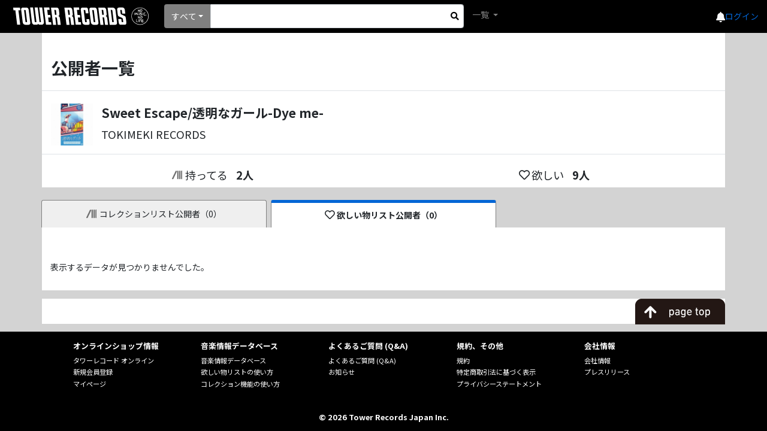

--- FILE ---
content_type: text/javascript; charset=utf-8
request_url: https://ec-concier.com/collect?d=eNp1UctKw0AU_RWZdckLG9Pu1IWlPuoDi7swzdwmI40Jd25SQ-nGIOInuNKNO0GkK0HxY4KCf-EkrQsX7s45c859zYwJTpx1Z0xJwbrMsl0vEB3ORSDcNtisxbLmwRN0afUA47P-9nhz34HhWdbuH5y6W8NDWRS72qhANUUussmkxdK8yTmjwqNBkvf4Zf_IhfXCHuA6DWlr53gP7cGRzqWYkHZGRKnSNEpUTWMxMiiZAhrnaT0FTrRoQmBKgtgMMkVJDGhOzfaG47lWpy7EkcdK2zQeIw-X6FzlGuSObViGqznk5FORghZTHoKRS5hqmSRNaq26-qjK56p8q8qn6mrRgNvv-8XX4_tXef358FKVN7VY2-4a8KrTCGNABFy2rEv6Ecgw0ptsONZKmUpBEevajme1mt5_PY3yxxNwJD9FGcDvVYmHq-GX3A_0381bTAr8lQTkOuAn9SH2ebA2OGHzf7dWImZdwgzmP_ynuRk&callback=_ARA_FhrSQSqBVcFpuzbxxrbcswwVaJFeWBcT
body_size: 148
content:
/**/_ARA_FhrSQSqBVcFpuzbxxrbcswwVaJFeWBcT({"action_queue":{},"page_crawl":true,"user":{"session_id":"dc478775733d49a19a08c8fb8b5869d1_1768948551"}})